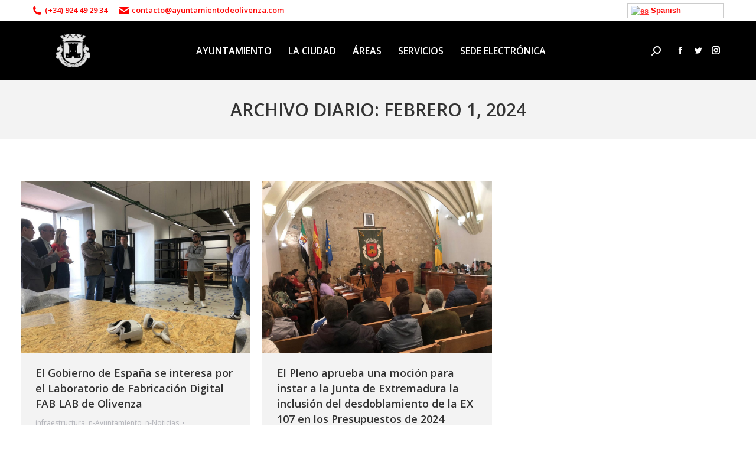

--- FILE ---
content_type: text/html; charset=UTF-8
request_url: https://es.ayuntamientodeolivenza.com/2024/02/01/
body_size: 17802
content:
<!DOCTYPE html>
<!--[if !(IE 6) | !(IE 7) | !(IE 8)  ]><!-->
<html lang="es" class="no-js">
<!--<![endif]-->
<head>
	<meta charset="UTF-8" />
		<meta name="viewport" content="width=device-width, initial-scale=1, maximum-scale=1, user-scalable=0">
		<meta name="theme-color" content="#ff0403"/>	<link rel="profile" href="http://gmpg.org/xfn/11" />
	        <script type="text/javascript">
            if (/Android|webOS|iPhone|iPad|iPod|BlackBerry|IEMobile|Opera Mini/i.test(navigator.userAgent)) {
                var originalAddEventListener = EventTarget.prototype.addEventListener,
                    oldWidth = window.innerWidth;

                EventTarget.prototype.addEventListener = function (eventName, eventHandler, useCapture) {
                    if (eventName === "resize") {
                        originalAddEventListener.call(this, eventName, function (event) {
                            if (oldWidth === window.innerWidth) {
                                return;
                            }
                            else if (oldWidth !== window.innerWidth) {
                                oldWidth = window.innerWidth;
                            }
                            if (eventHandler.handleEvent) {
                                eventHandler.handleEvent.call(this, event);
                            }
                            else {
                                eventHandler.call(this, event);
                            };
                        }, useCapture);
                    }
                    else {
                        originalAddEventListener.call(this, eventName, eventHandler, useCapture);
                    };
                };
            };
        </script>
		<title>febrero 1, 2024 &#8211; Ayuntamiento de Olivenza</title>
<meta name='robots' content='max-image-preview:large' />
<link rel='dns-prefetch' href='//maps.googleapis.com' />
<link rel='dns-prefetch' href='//fonts.googleapis.com' />
<link rel="alternate" type="application/rss+xml" title="Ayuntamiento de Olivenza &raquo; Feed" href="https://es.ayuntamientodeolivenza.com/feed/" />
<link rel="alternate" type="text/calendar" title="Ayuntamiento de Olivenza &raquo; iCal Feed" href="https://es.ayuntamientodeolivenza.com/agenda-de-eventos/?ical=1" />
<script type="text/javascript">
window._wpemojiSettings = {"baseUrl":"https:\/\/s.w.org\/images\/core\/emoji\/14.0.0\/72x72\/","ext":".png","svgUrl":"https:\/\/s.w.org\/images\/core\/emoji\/14.0.0\/svg\/","svgExt":".svg","source":{"concatemoji":"https:\/\/es.ayuntamientodeolivenza.com\/wp-includes\/js\/wp-emoji-release.min.js?ver=6.1.9"}};
/*! This file is auto-generated */
!function(e,a,t){var n,r,o,i=a.createElement("canvas"),p=i.getContext&&i.getContext("2d");function s(e,t){var a=String.fromCharCode,e=(p.clearRect(0,0,i.width,i.height),p.fillText(a.apply(this,e),0,0),i.toDataURL());return p.clearRect(0,0,i.width,i.height),p.fillText(a.apply(this,t),0,0),e===i.toDataURL()}function c(e){var t=a.createElement("script");t.src=e,t.defer=t.type="text/javascript",a.getElementsByTagName("head")[0].appendChild(t)}for(o=Array("flag","emoji"),t.supports={everything:!0,everythingExceptFlag:!0},r=0;r<o.length;r++)t.supports[o[r]]=function(e){if(p&&p.fillText)switch(p.textBaseline="top",p.font="600 32px Arial",e){case"flag":return s([127987,65039,8205,9895,65039],[127987,65039,8203,9895,65039])?!1:!s([55356,56826,55356,56819],[55356,56826,8203,55356,56819])&&!s([55356,57332,56128,56423,56128,56418,56128,56421,56128,56430,56128,56423,56128,56447],[55356,57332,8203,56128,56423,8203,56128,56418,8203,56128,56421,8203,56128,56430,8203,56128,56423,8203,56128,56447]);case"emoji":return!s([129777,127995,8205,129778,127999],[129777,127995,8203,129778,127999])}return!1}(o[r]),t.supports.everything=t.supports.everything&&t.supports[o[r]],"flag"!==o[r]&&(t.supports.everythingExceptFlag=t.supports.everythingExceptFlag&&t.supports[o[r]]);t.supports.everythingExceptFlag=t.supports.everythingExceptFlag&&!t.supports.flag,t.DOMReady=!1,t.readyCallback=function(){t.DOMReady=!0},t.supports.everything||(n=function(){t.readyCallback()},a.addEventListener?(a.addEventListener("DOMContentLoaded",n,!1),e.addEventListener("load",n,!1)):(e.attachEvent("onload",n),a.attachEvent("onreadystatechange",function(){"complete"===a.readyState&&t.readyCallback()})),(e=t.source||{}).concatemoji?c(e.concatemoji):e.wpemoji&&e.twemoji&&(c(e.twemoji),c(e.wpemoji)))}(window,document,window._wpemojiSettings);
</script>
<style type="text/css">
img.wp-smiley,
img.emoji {
	display: inline !important;
	border: none !important;
	box-shadow: none !important;
	height: 1em !important;
	width: 1em !important;
	margin: 0 0.07em !important;
	vertical-align: -0.1em !important;
	background: none !important;
	padding: 0 !important;
}
</style>
	<link rel='stylesheet' id='font-awesome-icons-v4.7.0-css' href='https://es.ayuntamientodeolivenza.com/wp-content/plugins/everest-counter-lite/css/font-awesome/font-awesome.min.css?ver=2.1.0' type='text/css' media='all' />
<link rel='stylesheet' id='ec_gener_icons-css' href='https://es.ayuntamientodeolivenza.com/wp-content/plugins/everest-counter-lite/css/genericons.css?ver=2.1.0' type='text/css' media='all' />
<link rel='stylesheet' id='dashicons-css' href='https://es.ayuntamientodeolivenza.com/wp-includes/css/dashicons.min.css?ver=6.1.9' type='text/css' media='all' />
<link rel='stylesheet' id='google-fonts-css' href='//fonts.googleapis.com/css?family=Raleway%7CABeeZee%7CAguafina+Script%7COpen+Sans%7CRoboto%7CRoboto+Slab%7CLato%7CTitillium+Web%7CSource+Sans+Pro%7CPlayfair+Display%7CMontserrat%7CKhand%7COswald%7CEk+Mukta%7CRubik%7CPT+Sans+Narrow%7CPoppins%7COxygen%3A300%2C400%2C600%2C700&#038;ver=2.1.0' type='text/css' media='all' />
<link rel='stylesheet' id='ec_frontend_css-css' href='https://es.ayuntamientodeolivenza.com/wp-content/plugins/everest-counter-lite/css/frontend/ec-frontend.css?ver=2.1.0' type='text/css' media='all' />
<link rel='stylesheet' id='tribe-common-skeleton-style-css' href='https://es.ayuntamientodeolivenza.com/wp-content/plugins/the-events-calendar/common/src/resources/css/common-skeleton.min.css?ver=4.10.2' type='text/css' media='all' />
<link rel='stylesheet' id='tribe-tooltip-css' href='https://es.ayuntamientodeolivenza.com/wp-content/plugins/the-events-calendar/common/src/resources/css/tooltip.min.css?ver=4.10.2' type='text/css' media='all' />
<link rel='stylesheet' id='contact-form-7-css' href='https://es.ayuntamientodeolivenza.com/wp-content/plugins/contact-form-7/includes/css/styles.css?ver=5.7.3' type='text/css' media='all' />
<link rel='stylesheet' id='rs-plugin-settings-css' href='https://es.ayuntamientodeolivenza.com/wp-content/plugins/revslider/public/assets/css/rs6.css?ver=6.2.23' type='text/css' media='all' />
<style id='rs-plugin-settings-inline-css' type='text/css'>
#rs-demo-id {}
</style>
<link rel='stylesheet' id='uaf_client_css-css' href='https://es.ayuntamientodeolivenza.com/wp-content/uploads/useanyfont/uaf.css?ver=1675330077' type='text/css' media='all' />
<link rel='stylesheet' id='the7-Defaults-css' href='https://es.ayuntamientodeolivenza.com/wp-content/uploads/smile_fonts/Defaults/Defaults.css?ver=6.1.9' type='text/css' media='all' />
<style id='akismet-widget-style-inline-css' type='text/css'>

			.a-stats {
				--akismet-color-mid-green: #357b49;
				--akismet-color-white: #fff;
				--akismet-color-light-grey: #f6f7f7;

				max-width: 350px;
				width: auto;
			}

			.a-stats * {
				all: unset;
				box-sizing: border-box;
			}

			.a-stats strong {
				font-weight: 600;
			}

			.a-stats a.a-stats__link,
			.a-stats a.a-stats__link:visited,
			.a-stats a.a-stats__link:active {
				background: var(--akismet-color-mid-green);
				border: none;
				box-shadow: none;
				border-radius: 8px;
				color: var(--akismet-color-white);
				cursor: pointer;
				display: block;
				font-family: -apple-system, BlinkMacSystemFont, 'Segoe UI', 'Roboto', 'Oxygen-Sans', 'Ubuntu', 'Cantarell', 'Helvetica Neue', sans-serif;
				font-weight: 500;
				padding: 12px;
				text-align: center;
				text-decoration: none;
				transition: all 0.2s ease;
			}

			/* Extra specificity to deal with TwentyTwentyOne focus style */
			.widget .a-stats a.a-stats__link:focus {
				background: var(--akismet-color-mid-green);
				color: var(--akismet-color-white);
				text-decoration: none;
			}

			.a-stats a.a-stats__link:hover {
				filter: brightness(110%);
				box-shadow: 0 4px 12px rgba(0, 0, 0, 0.06), 0 0 2px rgba(0, 0, 0, 0.16);
			}

			.a-stats .count {
				color: var(--akismet-color-white);
				display: block;
				font-size: 1.5em;
				line-height: 1.4;
				padding: 0 13px;
				white-space: nowrap;
			}
		
</style>
<link rel='stylesheet' id='dt-web-fonts-css' href='https://fonts.googleapis.com/css?family=Open+Sans:400,600,700%7CRoboto:400,600,700' type='text/css' media='all' />
<link rel='stylesheet' id='dt-main-css' href='https://es.ayuntamientodeolivenza.com/wp-content/themes/dt-the7/css/main.min.css?ver=9.2.1' type='text/css' media='all' />
<link rel='stylesheet' id='the7-font-css' href='https://es.ayuntamientodeolivenza.com/wp-content/themes/dt-the7/fonts/icomoon-the7-font/icomoon-the7-font.min.css?ver=9.2.1' type='text/css' media='all' />
<link rel='stylesheet' id='the7-awesome-fonts-css' href='https://es.ayuntamientodeolivenza.com/wp-content/themes/dt-the7/fonts/FontAwesome/css/all.min.css?ver=9.2.1' type='text/css' media='all' />
<link rel='stylesheet' id='the7-awesome-fonts-back-css' href='https://es.ayuntamientodeolivenza.com/wp-content/themes/dt-the7/fonts/FontAwesome/back-compat.min.css?ver=9.2.1' type='text/css' media='all' />
<link rel='stylesheet' id='the7-core-css' href='https://es.ayuntamientodeolivenza.com/wp-content/plugins/dt-the7-core/assets/css/post-type.min.css?ver=2.5.3.1' type='text/css' media='all' />
<link rel='stylesheet' id='dt-custom-css' href='https://es.ayuntamientodeolivenza.com/wp-content/uploads/the7-css/custom.css?ver=eb41ce768a67' type='text/css' media='all' />
<link rel='stylesheet' id='dt-media-css' href='https://es.ayuntamientodeolivenza.com/wp-content/uploads/the7-css/media.css?ver=eb41ce768a67' type='text/css' media='all' />
<link rel='stylesheet' id='the7-mega-menu-css' href='https://es.ayuntamientodeolivenza.com/wp-content/uploads/the7-css/mega-menu.css?ver=eb41ce768a67' type='text/css' media='all' />
<link rel='stylesheet' id='the7-elements-albums-portfolio-css' href='https://es.ayuntamientodeolivenza.com/wp-content/uploads/the7-css/the7-elements-albums-portfolio.css?ver=eb41ce768a67' type='text/css' media='all' />
<link rel='stylesheet' id='the7-elements-css' href='https://es.ayuntamientodeolivenza.com/wp-content/uploads/the7-css/post-type-dynamic.css?ver=eb41ce768a67' type='text/css' media='all' />
<link rel='stylesheet' id='style-css' href='https://es.ayuntamientodeolivenza.com/wp-content/themes/dt-the7-child/style.css?ver=9.2.1' type='text/css' media='all' />
<link rel='stylesheet' id='ultimate-style-min-css' href='https://es.ayuntamientodeolivenza.com/wp-content/plugins/Ultimate_VC_Addons/assets/min-css/ultimate.min.css?ver=3.19.6' type='text/css' media='all' />
<link rel='stylesheet' id='ult-icons-css' href='https://es.ayuntamientodeolivenza.com/wp-content/plugins/Ultimate_VC_Addons/assets/css/icons.css?ver=3.19.6' type='text/css' media='all' />
<link rel='stylesheet' id='ultimate-vidcons-css' href='https://es.ayuntamientodeolivenza.com/wp-content/plugins/Ultimate_VC_Addons/assets/fonts/vidcons.css?ver=3.19.6' type='text/css' media='all' />
<link rel='stylesheet' id='ultimate-selected-google-fonts-style-css' href='https://fonts.googleapis.com/css?family=Open+Sans:normal,300,300italic,italic,600,600italic,700,700italic,800,800italic&#038;subset=cyrillic-ext,latin,latin-ext,cyrillic,greek-ext,vietnamese,greek' type='text/css' media='all' />
<script type='text/javascript' src='https://es.ayuntamientodeolivenza.com/wp-includes/js/jquery/jquery.min.js?ver=3.6.1' id='jquery-core-js'></script>
<script type='text/javascript' src='https://es.ayuntamientodeolivenza.com/wp-includes/js/jquery/jquery-migrate.min.js?ver=3.3.2' id='jquery-migrate-js'></script>
<script type='text/javascript' src='https://es.ayuntamientodeolivenza.com/wp-content/plugins/revslider/public/assets/js/rbtools.min.js?ver=6.2.23' id='tp-tools-js'></script>
<script type='text/javascript' src='https://es.ayuntamientodeolivenza.com/wp-content/plugins/revslider/public/assets/js/rs6.min.js?ver=6.2.23' id='revmin-js'></script>
<script type='text/javascript' id='dt-above-fold-js-extra'>
/* <![CDATA[ */
var dtLocal = {"themeUrl":"https:\/\/es.ayuntamientodeolivenza.com\/wp-content\/themes\/dt-the7","passText":"Para ver este art\u00edculo protegido, introduce la contrase\u00f1a:","moreButtonText":{"loading":"Cargando...","loadMore":"Cargar m\u00e1s"},"postID":"23449","ajaxurl":"https:\/\/es.ayuntamientodeolivenza.com\/wp-admin\/admin-ajax.php","REST":{"baseUrl":"https:\/\/es.ayuntamientodeolivenza.com\/wp-json\/the7\/v1","endpoints":{"sendMail":"\/send-mail"}},"contactMessages":{"required":"One or more fields have an error. Please check and try again.","terms":"Please accept the privacy policy.","fillTheCaptchaError":"Please, fill the captcha."},"captchaSiteKey":"","ajaxNonce":"76a3bb1399","pageData":{"type":"archive","template":"archive","layout":"masonry"},"themeSettings":{"smoothScroll":"off","lazyLoading":false,"accentColor":{"mode":"solid","color":"#ff0403"},"desktopHeader":{"height":100},"ToggleCaptionEnabled":"disabled","ToggleCaption":"Navigation","floatingHeader":{"showAfter":150,"showMenu":true,"height":60,"logo":{"showLogo":true,"html":"<img class=\" preload-me\" src=\"https:\/\/es.ayuntamientodeolivenza.com\/wp-content\/uploads\/2017\/08\/logoayuntamientotrans44x44.png\" srcset=\"https:\/\/es.ayuntamientodeolivenza.com\/wp-content\/uploads\/2017\/08\/logoayuntamientotrans44x44.png 44w, https:\/\/es.ayuntamientodeolivenza.com\/wp-content\/uploads\/2017\/08\/logoayuntamientotrans88x88.png 88w\" width=\"44\" height=\"44\"   sizes=\"44px\" alt=\"Ayuntamiento de Olivenza\" \/>","url":"https:\/\/es.ayuntamientodeolivenza.com\/"}},"topLine":{"floatingTopLine":{"logo":{"showLogo":false,"html":""}}},"mobileHeader":{"firstSwitchPoint":1150,"secondSwitchPoint":1150,"firstSwitchPointHeight":60,"secondSwitchPointHeight":60,"mobileToggleCaptionEnabled":"disabled","mobileToggleCaption":"Men\u00fa"},"stickyMobileHeaderFirstSwitch":{"logo":{"html":"<img class=\" preload-me\" src=\"https:\/\/es.ayuntamientodeolivenza.com\/wp-content\/uploads\/2017\/08\/logoayuntamientotrans44x44.png\" srcset=\"https:\/\/es.ayuntamientodeolivenza.com\/wp-content\/uploads\/2017\/08\/logoayuntamientotrans44x44.png 44w, https:\/\/es.ayuntamientodeolivenza.com\/wp-content\/uploads\/2017\/08\/logoayuntamientotrans88x88.png 88w\" width=\"44\" height=\"44\"   sizes=\"44px\" alt=\"Ayuntamiento de Olivenza\" \/>"}},"stickyMobileHeaderSecondSwitch":{"logo":{"html":"<img class=\" preload-me\" src=\"https:\/\/es.ayuntamientodeolivenza.com\/wp-content\/uploads\/2017\/08\/logoayuntamientotrans44x44.png\" srcset=\"https:\/\/es.ayuntamientodeolivenza.com\/wp-content\/uploads\/2017\/08\/logoayuntamientotrans44x44.png 44w, https:\/\/es.ayuntamientodeolivenza.com\/wp-content\/uploads\/2017\/08\/logoayuntamientotrans88x88.png 88w\" width=\"44\" height=\"44\"   sizes=\"44px\" alt=\"Ayuntamiento de Olivenza\" \/>"}},"content":{"textColor":"#777777","headerColor":"#333333"},"sidebar":{"switchPoint":990},"boxedWidth":"1280px","stripes":{"stripe1":{"textColor":"#777777","headerColor":"#333333"},"stripe2":{"textColor":"#ffffff","headerColor":"#ffffff"},"stripe3":{"textColor":"#ffffff","headerColor":"#ffffff"}}},"VCMobileScreenWidth":"768"};
var dtShare = {"shareButtonText":{"facebook":"Share on Facebook","twitter":"Tweet","pinterest":"Pin it","linkedin":"Share on Linkedin","whatsapp":"Share on Whatsapp"},"overlayOpacity":"85"};
/* ]]> */
</script>
<script type='text/javascript' src='https://es.ayuntamientodeolivenza.com/wp-content/themes/dt-the7/js/above-the-fold.min.js?ver=9.2.1' id='dt-above-fold-js'></script>
<script type='text/javascript' src='https://es.ayuntamientodeolivenza.com/wp-content/plugins/Ultimate_VC_Addons/assets/min-js/modernizr-custom.min.js?ver=3.19.6' id='ultimate-modernizr-js'></script>
<script type='text/javascript' src='https://es.ayuntamientodeolivenza.com/wp-content/plugins/Ultimate_VC_Addons/assets/min-js/jquery-ui.min.js?ver=3.19.6' id='jquery_ui-js'></script>
<script type='text/javascript' src='https://maps.googleapis.com/maps/api/js' id='googleapis-js'></script>
<script type='text/javascript' src='https://es.ayuntamientodeolivenza.com/wp-includes/js/jquery/ui/core.min.js?ver=1.13.2' id='jquery-ui-core-js'></script>
<script type='text/javascript' src='https://es.ayuntamientodeolivenza.com/wp-includes/js/jquery/ui/mouse.min.js?ver=1.13.2' id='jquery-ui-mouse-js'></script>
<script type='text/javascript' src='https://es.ayuntamientodeolivenza.com/wp-includes/js/jquery/ui/slider.min.js?ver=1.13.2' id='jquery-ui-slider-js'></script>
<script type='text/javascript' src='https://es.ayuntamientodeolivenza.com/wp-content/plugins/Ultimate_VC_Addons/assets/min-js/jquery-ui-labeledslider.min.js?ver=3.19.6' id='ult_range_tick-js'></script>
<script type='text/javascript' src='https://es.ayuntamientodeolivenza.com/wp-content/plugins/Ultimate_VC_Addons/assets/min-js/ultimate.min.js?ver=3.19.6' id='ultimate-script-js'></script>
<script type='text/javascript' src='https://es.ayuntamientodeolivenza.com/wp-content/plugins/Ultimate_VC_Addons/assets/min-js/modal-all.min.js?ver=3.19.6' id='ultimate-modal-all-js'></script>
<script type='text/javascript' src='https://es.ayuntamientodeolivenza.com/wp-content/plugins/Ultimate_VC_Addons/assets/min-js/jparallax.min.js?ver=3.19.6' id='jquery.shake-js'></script>
<script type='text/javascript' src='https://es.ayuntamientodeolivenza.com/wp-content/plugins/Ultimate_VC_Addons/assets/min-js/vhparallax.min.js?ver=3.19.6' id='jquery.vhparallax-js'></script>
<script type='text/javascript' src='https://es.ayuntamientodeolivenza.com/wp-content/plugins/Ultimate_VC_Addons/assets/min-js/ultimate_bg.min.js?ver=3.19.6' id='ultimate-row-bg-js'></script>
<script type='text/javascript' src='https://es.ayuntamientodeolivenza.com/wp-content/plugins/Ultimate_VC_Addons/assets/min-js/mb-YTPlayer.min.js?ver=3.19.6' id='jquery.ytplayer-js'></script>
<link rel="https://api.w.org/" href="https://es.ayuntamientodeolivenza.com/wp-json/" /><link rel="EditURI" type="application/rsd+xml" title="RSD" href="https://es.ayuntamientodeolivenza.com/xmlrpc.php?rsd" />
<link rel="wlwmanifest" type="application/wlwmanifest+xml" href="https://es.ayuntamientodeolivenza.com/wp-includes/wlwmanifest.xml" />
<meta name="generator" content="WordPress 6.1.9" />
<meta name="tec-api-version" content="v1"><meta name="tec-api-origin" content="https://es.ayuntamientodeolivenza.com"><link rel="https://theeventscalendar.com/" href="https://es.ayuntamientodeolivenza.com/wp-json/tribe/events/v1/" /><!-- Analytics by WP Statistics v13.2.16 - https://wp-statistics.com/ -->
<meta name="generator" content="Powered by WPBakery Page Builder - drag and drop page builder for WordPress."/>
<meta name="generator" content="Powered by Slider Revolution 6.2.23 - responsive, Mobile-Friendly Slider Plugin for WordPress with comfortable drag and drop interface." />
<link rel="icon" href="https://es.ayuntamientodeolivenza.com/wp-content/uploads/2017/08/logoayuntamientotrans16x16.png" type="image/png" sizes="16x16"/><link rel="icon" href="https://es.ayuntamientodeolivenza.com/wp-content/uploads/2017/08/logoayuntamientotrans32x32.png" type="image/png" sizes="32x32"/><link rel="apple-touch-icon" href="https://es.ayuntamientodeolivenza.com/wp-content/uploads/2017/08/logoayuntamientotrans60x60.png"><link rel="apple-touch-icon" sizes="76x76" href="https://es.ayuntamientodeolivenza.com/wp-content/uploads/2017/08/logoayuntamientotrans76x76.png"><link rel="apple-touch-icon" sizes="120x120" href="https://es.ayuntamientodeolivenza.com/wp-content/uploads/2017/08/logoayuntamientotrans120x120.png"><link rel="apple-touch-icon" sizes="152x152" href="https://es.ayuntamientodeolivenza.com/wp-content/uploads/2017/08/logoayuntamientotrans152x152.png"><script type="text/javascript">function setREVStartSize(e){
			//window.requestAnimationFrame(function() {				 
				window.RSIW = window.RSIW===undefined ? window.innerWidth : window.RSIW;	
				window.RSIH = window.RSIH===undefined ? window.innerHeight : window.RSIH;	
				try {								
					var pw = document.getElementById(e.c).parentNode.offsetWidth,
						newh;
					pw = pw===0 || isNaN(pw) ? window.RSIW : pw;
					e.tabw = e.tabw===undefined ? 0 : parseInt(e.tabw);
					e.thumbw = e.thumbw===undefined ? 0 : parseInt(e.thumbw);
					e.tabh = e.tabh===undefined ? 0 : parseInt(e.tabh);
					e.thumbh = e.thumbh===undefined ? 0 : parseInt(e.thumbh);
					e.tabhide = e.tabhide===undefined ? 0 : parseInt(e.tabhide);
					e.thumbhide = e.thumbhide===undefined ? 0 : parseInt(e.thumbhide);
					e.mh = e.mh===undefined || e.mh=="" || e.mh==="auto" ? 0 : parseInt(e.mh,0);		
					if(e.layout==="fullscreen" || e.l==="fullscreen") 						
						newh = Math.max(e.mh,window.RSIH);					
					else{					
						e.gw = Array.isArray(e.gw) ? e.gw : [e.gw];
						for (var i in e.rl) if (e.gw[i]===undefined || e.gw[i]===0) e.gw[i] = e.gw[i-1];					
						e.gh = e.el===undefined || e.el==="" || (Array.isArray(e.el) && e.el.length==0)? e.gh : e.el;
						e.gh = Array.isArray(e.gh) ? e.gh : [e.gh];
						for (var i in e.rl) if (e.gh[i]===undefined || e.gh[i]===0) e.gh[i] = e.gh[i-1];
											
						var nl = new Array(e.rl.length),
							ix = 0,						
							sl;					
						e.tabw = e.tabhide>=pw ? 0 : e.tabw;
						e.thumbw = e.thumbhide>=pw ? 0 : e.thumbw;
						e.tabh = e.tabhide>=pw ? 0 : e.tabh;
						e.thumbh = e.thumbhide>=pw ? 0 : e.thumbh;					
						for (var i in e.rl) nl[i] = e.rl[i]<window.RSIW ? 0 : e.rl[i];
						sl = nl[0];									
						for (var i in nl) if (sl>nl[i] && nl[i]>0) { sl = nl[i]; ix=i;}															
						var m = pw>(e.gw[ix]+e.tabw+e.thumbw) ? 1 : (pw-(e.tabw+e.thumbw)) / (e.gw[ix]);					
						newh =  (e.gh[ix] * m) + (e.tabh + e.thumbh);
					}				
					if(window.rs_init_css===undefined) window.rs_init_css = document.head.appendChild(document.createElement("style"));					
					document.getElementById(e.c).height = newh+"px";
					window.rs_init_css.innerHTML += "#"+e.c+"_wrapper { height: "+newh+"px }";				
				} catch(e){
					console.log("Failure at Presize of Slider:" + e)
				}					   
			//});
		  };</script>
<noscript><style> .wpb_animate_when_almost_visible { opacity: 1; }</style></noscript><style id='the7-custom-inline-css' type='text/css'>
/*letra descripcion footer*/
.letrafooter1 {
    font-family: 'Open Sans';
    font-weight: 300;
    color: #ffffff;
    font-size: 11px;
line-height: 10px;
}
/*tamaño iconos pagina*/
.icono-service-home {
     width: auto;
     height: 100px;
}
</style>
</head>
<body class="archive date wp-embed-responsive the7-core-ver-2.5.3.1 do-etfw tribe-no-js tribe-bar-is-disabled layout-masonry description-under-image dt-responsive-on right-mobile-menu-close-icon ouside-menu-close-icon mobile-hamburger-close-bg-enable mobile-hamburger-close-bg-hover-enable  fade-medium-mobile-menu-close-icon fade-medium-menu-close-icon srcset-enabled btn-flat custom-btn-color custom-btn-hover-color phantom-slide phantom-disable-decoration phantom-custom-logo-on floating-mobile-menu-icon top-header first-switch-logo-center first-switch-menu-left second-switch-logo-center second-switch-menu-left layzr-loading-on popup-message-style dt-fa-compatibility the7-ver-9.2.1 wpb-js-composer js-comp-ver-6.4.1 vc_responsive">
<!-- The7 9.2.1 -->

<div id="page" >
	<a class="skip-link screen-reader-text" href="#content">Saltar al contenido</a>

<div class="masthead inline-header center widgets full-height surround shadow-mobile-header-decoration small-mobile-menu-icon mobile-menu-icon-bg-on mobile-menu-icon-hover-bg-on dt-parent-menu-clickable show-sub-menu-on-hover show-device-logo show-mobile-logo"  role="banner">

	<div class="top-bar top-bar-line-hide">
	<div class="top-bar-bg" ></div>
	<div class="left-widgets mini-widgets"><span class="mini-contacts phone show-on-desktop in-top-bar-left in-menu-second-switch"><i class=" the7-mw-icon-phone-bold"></i>(+34) 924 49 29 34</span><span class="mini-contacts email show-on-desktop in-top-bar-left in-menu-second-switch"><i class=" the7-mw-icon-mail-bold"></i>contacto@ayuntamientodeolivenza.com</span></div><div class="right-widgets mini-widgets"><div class="text-area show-on-desktop in-top-bar-right in-menu-second-switch"><p><!-- GTranslate: https://gtranslate.io/ --></p>
<style type="text/css">
.switcher {font-family:Arial;font-size:10pt;text-align:left;cursor:pointer;overflow:hidden;width:163px;line-height:17px;}
.switcher a {text-decoration:none;display:block;font-size:10pt;-webkit-box-sizing:content-box;-moz-box-sizing:content-box;box-sizing:content-box;}
.switcher a img {vertical-align:middle;display:inline;border:0;padding:0;margin:0;opacity:0.8;}
.switcher a:hover img {opacity:1;}
.switcher .selected {background:#FFFFFF url(//www.ayuntamientodeolivenza.es/wp-content/plugins/gtranslate/switcher.png) repeat-x;position:relative;z-index:9999;}
.switcher .selected a {border:1px solid #CCCCCC;background:url(//www.ayuntamientodeolivenza.es/wp-content/plugins/gtranslate/arrow_down.png) 146px center no-repeat;color:#666666;padding:3px 5px;width:151px;}
.switcher .selected a.open {background-image:url(//www.ayuntamientodeolivenza.es/wp-content/plugins/gtranslate/arrow_up.png)}
.switcher .selected a:hover {background:#F0F0F0 url(//www.ayuntamientodeolivenza.es/wp-content/plugins/gtranslate/arrow_down.png) 146px center no-repeat;}
.switcher .option {position:relative;z-index:9998;border-left:1px solid #CCCCCC;border-right:1px solid #CCCCCC;border-bottom:1px solid #CCCCCC;background-color:#EEEEEE;display:none;width:161px;max-height:198px;-webkit-box-sizing:content-box;-moz-box-sizing:content-box;box-sizing:content-box;overflow-y:auto;overflow-x:hidden;}
.switcher .option a {color:#000;padding:3px 5px;}
.switcher .option a:hover {background:#FFC;}
.switcher .option a.selected {background:#FFC;}
#selected_lang_name {float: none;}
.l_name {float: none !important;margin: 0;}
.switcher .option::-webkit-scrollbar-track{-webkit-box-shadow:inset 0 0 3px rgba(0,0,0,0.3);border-radius:5px;background-color:#F5F5F5;}
.switcher .option::-webkit-scrollbar {width:5px;}
.switcher .option::-webkit-scrollbar-thumb {border-radius:5px;-webkit-box-shadow: inset 0 0 3px rgba(0,0,0,.3);background-color:#888;}
</style>
<div class="switcher notranslate">
<div class="selected">
<a href="#" onclick="return false;"><img src="//www.ayuntamientodeolivenza.es/wp-content/plugins/gtranslate/flags/16/es.png" height="16" width="16" alt="es" /> Spanish</a>
</div>
<div class="option">
<a href="#" onclick="doGTranslate('es|en');jQuery('div.switcher div.selected a').html(jQuery(this).html());return false;" title="English" class="nturl"><img data-gt-lazy-src="//www.ayuntamientodeolivenza.es/wp-content/plugins/gtranslate/flags/16/en.png" height="16" width="16" alt="en" /> English</a><a href="#" onclick="doGTranslate('es|fr');jQuery('div.switcher div.selected a').html(jQuery(this).html());return false;" title="French" class="nturl"><img data-gt-lazy-src="//www.ayuntamientodeolivenza.es/wp-content/plugins/gtranslate/flags/16/fr.png" height="16" width="16" alt="fr" /> French</a><a href="#" onclick="doGTranslate('es|de');jQuery('div.switcher div.selected a').html(jQuery(this).html());return false;" title="German" class="nturl"><img data-gt-lazy-src="//www.ayuntamientodeolivenza.es/wp-content/plugins/gtranslate/flags/16/de.png" height="16" width="16" alt="de" /> German</a><a href="#" onclick="doGTranslate('es|pt');jQuery('div.switcher div.selected a').html(jQuery(this).html());return false;" title="Portuguese" class="nturl"><img data-gt-lazy-src="//www.ayuntamientodeolivenza.es/wp-content/plugins/gtranslate/flags/16/pt.png" height="16" width="16" alt="pt" /> Portuguese</a><a href="#" onclick="doGTranslate('es|es');jQuery('div.switcher div.selected a').html(jQuery(this).html());return false;" title="Spanish" class="nturl selected"><img data-gt-lazy-src="//www.ayuntamientodeolivenza.es/wp-content/plugins/gtranslate/flags/16/es.png" height="16" width="16" alt="es" /> Spanish</a></div>
</div>
<p><script type="text/javascript">
jQuery('.switcher .selected').click(function() {jQuery('.switcher .option a img').each(function() {if(!jQuery(this)[0].hasAttribute('src'))jQuery(this).attr('src', jQuery(this).attr('data-gt-lazy-src'))});if(!(jQuery('.switcher .option').is(':visible'))) {jQuery('.switcher .option').stop(true,true).delay(100).slideDown(500);jQuery('.switcher .selected a').toggleClass('open')}});
jQuery('.switcher .option').bind('mousewheel', function(e) {var options = jQuery('.switcher .option');if(options.is(':visible'))options.scrollTop(options.scrollTop() - e.originalEvent.wheelDelta);return false;});
jQuery('body').not('.switcher').click(function(e) {if(jQuery('.switcher .option').is(':visible') && e.target != jQuery('.switcher .option').get(0)) {jQuery('.switcher .option').stop(true,true).delay(100).slideUp(500);jQuery('.switcher .selected a').toggleClass('open')}});
</script></p>
<style type="text/css">
#goog-gt-tt {display:none !important;}
.goog-te-banner-frame {display:none !important;}
.goog-te-menu-value:hover {text-decoration:none !important;}
.goog-text-highlight {background-color:transparent !important;box-shadow:none !important;}
body {top:0 !important;}
#google_translate_element2 {display:none!important;}
</style>
<div id="google_translate_element2"></div>
<p><script type="text/javascript">
function googleTranslateElementInit2() {new google.translate.TranslateElement({pageLanguage: 'es',autoDisplay: false}, 'google_translate_element2');}
</script><script type="text/javascript" src="//translate.google.com/translate_a/element.js?cb=googleTranslateElementInit2"></script></p>
<p><script type="text/javascript">
function GTranslateGetCurrentLang() {var keyValue = document['cookie'].match('(^|;) ?googtrans=([^;]*)(;|$)');return keyValue ? keyValue[2].split('/')[2] : null;}
function GTranslateFireEvent(element,event){try{if(document.createEventObject){var evt=document.createEventObject();element.fireEvent('on'+event,evt)}else{var evt=document.createEvent('HTMLEvents');evt.initEvent(event,true,true);element.dispatchEvent(evt)}}catch(e){}}
function doGTranslate(lang_pair){if(lang_pair.value)lang_pair=lang_pair.value;if(lang_pair=='')return;var lang=lang_pair.split('|')[1];if(GTranslateGetCurrentLang() == null && lang == lang_pair.split('|')[0])return;var teCombo;var sel=document.getElementsByTagName('select');for(var i=0;i<sel.length;i++)if(/goog-te-combo/.test(sel[i].className)){teCombo=sel[i];break;}if(document.getElementById('google_translate_element2')==null||document.getElementById('google_translate_element2').innerHTML.length==0||teCombo.length==0||teCombo.innerHTML.length==0){setTimeout(function(){doGTranslate(lang_pair)},500)}else{teCombo.value=lang;GTranslateFireEvent(teCombo,'change');GTranslateFireEvent(teCombo,'change')}}
if(GTranslateGetCurrentLang() != null)jQuery(document).ready(function() {var lang_html = jQuery('div.switcher div.option').find('img[alt="'+GTranslateGetCurrentLang()+'"]').parent().html();if(typeof lang_html != 'undefined')jQuery('div.switcher div.selected a').html(lang_html.replace('data-gt-lazy-', ''));});
</script></p>
</div></div></div>

	<header class="header-bar">

		<div class="branding">
	<div id="site-title" class="assistive-text">Ayuntamiento de Olivenza</div>
	<div id="site-description" class="assistive-text"></div>
	<a class="" href="https://es.ayuntamientodeolivenza.com/"><img class=" preload-me" src="https://es.ayuntamientodeolivenza.com/wp-content/uploads/2017/08/logoayuntamientotrans57x57.png" srcset="https://es.ayuntamientodeolivenza.com/wp-content/uploads/2017/08/logoayuntamientotrans57x57.png 57w, https://es.ayuntamientodeolivenza.com/wp-content/uploads/2017/08/logoayuntamientotrans114x114.png 114w" width="57" height="57"   sizes="57px" alt="Ayuntamiento de Olivenza" /><img class="mobile-logo preload-me" src="https://es.ayuntamientodeolivenza.com/wp-content/uploads/2017/08/logoayuntamientotrans44x44.png" srcset="https://es.ayuntamientodeolivenza.com/wp-content/uploads/2017/08/logoayuntamientotrans44x44.png 44w, https://es.ayuntamientodeolivenza.com/wp-content/uploads/2017/08/logoayuntamientotrans88x88.png 88w" width="44" height="44"   sizes="44px" alt="Ayuntamiento de Olivenza" /></a></div>

		<ul id="primary-menu" class="main-nav underline-decoration l-to-r-line outside-item-remove-margin" role="menubar"><li class="menu-item menu-item-type-custom menu-item-object-custom menu-item-has-children menu-item-14227 first has-children" role="presentation"><a href='https://es.ayuntamientodeolivenza.com/ayuntamiento/saludo-del-alcalde/' data-level='1' role="menuitem"><span class="menu-item-text"><span class="menu-text">AYUNTAMIENTO</span></span></a><ul class="sub-nav level-arrows-on" role="menubar"><li class="menu-item menu-item-type-post_type menu-item-object-page menu-item-133 first" role="presentation"><a href='https://es.ayuntamientodeolivenza.com/ayuntamiento/saludo-del-alcalde/' data-level='2' role="menuitem"><span class="menu-item-text"><span class="menu-text">SALUDO DEL ALCALDE</span></span></a></li> <li class="menu-item menu-item-type-post_type menu-item-object-page menu-item-has-children menu-item-134 has-children" role="presentation"><a href='https://es.ayuntamientodeolivenza.com/ayuntamiento/organizacion-municipal/' data-level='2' role="menuitem"><span class="menu-item-text"><span class="menu-text">ORGANIZACIÓN MUNICIPAL</span></span></a><ul class="sub-nav level-arrows-on" role="menubar"><li class="menu-item menu-item-type-post_type menu-item-object-page menu-item-136 first" role="presentation"><a href='https://es.ayuntamientodeolivenza.com/ayuntamiento/organizacion-municipal/junta-de-gobierno/' data-level='3' role="menuitem"><span class="menu-item-text"><span class="menu-text">JUNTA DE GOBIERNO</span></span></a></li> <li class="menu-item menu-item-type-post_type menu-item-object-page menu-item-17751" role="presentation"><a href='https://es.ayuntamientodeolivenza.com/ayuntamiento/areas-y-concejalias/' data-level='3' role="menuitem"><span class="menu-item-text"><span class="menu-text">ÁREAS Y CONCEJALÍAS</span></span></a></li> <li class="menu-item menu-item-type-post_type menu-item-object-page menu-item-135" role="presentation"><a href='https://es.ayuntamientodeolivenza.com/ayuntamiento/organizacion-municipal/pleno-municipal/' data-level='3' role="menuitem"><span class="menu-item-text"><span class="menu-text">PLENO MUNICIPAL</span></span></a></li> <li class="menu-item menu-item-type-post_type menu-item-object-page menu-item-137" role="presentation"><a href='https://es.ayuntamientodeolivenza.com/ayuntamiento/organizacion-municipal/comisiones-informativas/' data-level='3' role="menuitem"><span class="menu-item-text"><span class="menu-text">COMISIONES INFORMATIVAS</span></span></a></li> <li class="menu-item menu-item-type-post_type menu-item-object-page menu-item-138" role="presentation"><a href='https://es.ayuntamientodeolivenza.com/ayuntamiento/organizacion-municipal/otros-organos-municipales/' data-level='3' role="menuitem"><span class="menu-item-text"><span class="menu-text">OTROS ÓRGANOS MUNICIPALES</span></span></a></li> <li class="menu-item menu-item-type-post_type menu-item-object-page menu-item-139" role="presentation"><a href='https://es.ayuntamientodeolivenza.com/ayuntamiento/organizacion-municipal/mancomunidad/' data-level='3' role="menuitem"><span class="menu-item-text"><span class="menu-text">MANCOMUNIDAD</span></span></a></li> <li class="menu-item menu-item-type-post_type menu-item-object-page menu-item-19055" role="presentation"><a href='https://es.ayuntamientodeolivenza.com/ayuntamiento/organizacion-municipal/aderco/' data-level='3' role="menuitem"><span class="menu-item-text"><span class="menu-text">ADERCO</span></span></a></li> <li class="menu-item menu-item-type-post_type menu-item-object-page menu-item-17796" role="presentation"><a href='https://es.ayuntamientodeolivenza.com/ayuntamiento/organizacion-municipal/reglamento-de-funcionamiento/' data-level='3' role="menuitem"><span class="menu-item-text"><span class="menu-text">REGLAMENTO DE FUNCIONAMIENTO</span></span></a></li> </ul></li> <li class="menu-item menu-item-type-post_type menu-item-object-page menu-item-140" role="presentation"><a href='https://es.ayuntamientodeolivenza.com/ayuntamiento/ordenanzas-municipales/' data-level='2' role="menuitem"><span class="menu-item-text"><span class="menu-text">ORDENANZAS MUNICIPALES</span></span></a></li> <li class="menu-item menu-item-type-post_type menu-item-object-page menu-item-has-children menu-item-141 has-children" role="presentation"><a href='https://es.ayuntamientodeolivenza.com/ayuntamiento/normativa-urbanistica/' data-level='2' role="menuitem"><span class="menu-item-text"><span class="menu-text">NORMATIVA URBANíSTICA</span></span></a><ul class="sub-nav level-arrows-on" role="menubar"><li class="menu-item menu-item-type-post_type menu-item-object-page menu-item-144 first" role="presentation"><a href='https://es.ayuntamientodeolivenza.com/ayuntamiento/normativa-urbanistica/plan-general-municipal/' data-level='3' role="menuitem"><span class="menu-item-text"><span class="menu-text">PLAN GENERAL MUNICIPAL</span></span></a></li> <li class="menu-item menu-item-type-post_type menu-item-object-page menu-item-145" role="presentation"><a href='https://es.ayuntamientodeolivenza.com/ayuntamiento/normativa-urbanistica/plan-territorial-alqueva/' data-level='3' role="menuitem"><span class="menu-item-text"><span class="menu-text">PLAN TERRITORIAL ALQUEVA</span></span></a></li> </ul></li> <li class="menu-item menu-item-type-post_type menu-item-object-page menu-item-146" role="presentation"><a href='https://es.ayuntamientodeolivenza.com/ayuntamiento/perfil-del-contratante/' data-level='2' role="menuitem"><span class="menu-item-text"><span class="menu-text">PERFIL DEL CONTRATANTE</span></span></a></li> <li class="menu-item menu-item-type-post_type menu-item-object-page menu-item-has-children menu-item-147 has-children" role="presentation"><a href='https://es.ayuntamientodeolivenza.com/ayuntamiento/portal-transparencia/' data-level='2' role="menuitem"><span class="menu-item-text"><span class="menu-text">PORTAL TRANSPARENCIA</span></span></a><ul class="sub-nav level-arrows-on" role="menubar"><li class="menu-item menu-item-type-post_type menu-item-object-page menu-item-17166 first" role="presentation"><a href='https://es.ayuntamientodeolivenza.com/ayuntamiento/portal-transparencia/organizacion-del-ayuntamiento/' data-level='3' role="menuitem"><span class="menu-item-text"><span class="menu-text">INFORMACIÓN INSTITUCIONAL Y ORGANIZACIÓN</span></span></a></li> <li class="menu-item menu-item-type-post_type menu-item-object-page menu-item-17344" role="presentation"><a href='https://es.ayuntamientodeolivenza.com/ayuntamiento/portal-transparencia/normativa/' data-level='3' role="menuitem"><span class="menu-item-text"><span class="menu-text">NORMATIVA</span></span></a></li> <li class="menu-item menu-item-type-post_type menu-item-object-page menu-item-17164" role="presentation"><a href='https://es.ayuntamientodeolivenza.com/ayuntamiento/portal-transparencia/informacion-economica/' data-level='3' role="menuitem"><span class="menu-item-text"><span class="menu-text">INFORMACIÓN ECONÓMICA</span></span></a></li> <li class="menu-item menu-item-type-post_type menu-item-object-page menu-item-17165" role="presentation"><a href='https://es.ayuntamientodeolivenza.com/ayuntamiento/portal-transparencia/urbanismo/' data-level='3' role="menuitem"><span class="menu-item-text"><span class="menu-text">URBANISMO Y OBRAS PÚBLICAS</span></span></a></li> <li class="menu-item menu-item-type-post_type menu-item-object-page menu-item-17439" role="presentation"><a href='https://es.ayuntamientodeolivenza.com/ayuntamiento/portal-transparencia/contratos-y-convenios/' data-level='3' role="menuitem"><span class="menu-item-text"><span class="menu-text">CONTRATOS Y CONVENIOS</span></span></a></li> </ul></li> <li class="menu-item menu-item-type-custom menu-item-object-custom menu-item-17809" role="presentation"><a href='https://sede.olivenza.es/portal/noEstatica.do?opc_id=268&#038;pes_cod=-1&#038;ent_id=15&#038;idioma=1' target='_blank' data-level='2' role="menuitem"><span class="menu-item-text"><span class="menu-text">TABLÓN DE EDICTOS</span></span></a></li> <li class="menu-item menu-item-type-post_type menu-item-object-page menu-item-24296" role="presentation"><a href='https://es.ayuntamientodeolivenza.com/protecciondatos/' data-level='2' role="menuitem"><span class="menu-item-text"><span class="menu-text">POLÍTICA DE PROTECCIÓN DE DATOS</span></span></a></li> </ul></li> <li class="menu-item menu-item-type-post_type menu-item-object-page menu-item-944" role="presentation"><a href='https://es.ayuntamientodeolivenza.com/la-ciudad/' data-level='1' role="menuitem"><span class="menu-item-text"><span class="menu-text">LA CIUDAD</span></span></a></li> <li class="menu-item menu-item-type-custom menu-item-object-custom menu-item-has-children menu-item-14754 has-children" role="presentation"><a href='https://es.ayuntamientodeolivenza.com/ayuntamiento/organizacion-municipal/junta-de-gobierno/#1579519899334-8ccf8719-0129' data-level='1' role="menuitem"><span class="menu-item-text"><span class="menu-text">ÁREAS</span></span></a><ul class="sub-nav level-arrows-on" role="menubar"><li class="menu-item menu-item-type-post_type menu-item-object-page menu-item-158 first" role="presentation"><a href='https://es.ayuntamientodeolivenza.com/areas/coordinacion-de-politicas-municipales-inclusion-calidad-de-servicios-publicos-formacion-y-empleo-publico-recursos-humanos-y-regimen-interior/' data-level='2' role="menuitem"><span class="menu-item-text"><span class="menu-text">COORDINACIÓN DE POLÍTICAS MUNICIPALES, INCLUSIÓN, CALIDAD DE SERVICIOS PÚBLICOS, FORMACIÓN Y EMPLEO PÚBLICO, RECURSOS HUMANOS Y RÉGIMEN INTERIOR</span></span></a></li> <li class="menu-item menu-item-type-post_type menu-item-object-page menu-item-155" role="presentation"><a href='https://es.ayuntamientodeolivenza.com/areas/residencia-y-mayores-servicios-generales-obras-ferias-y-fiestas-medio-ambiente-agricultura-y-ganaderia/' data-level='2' role="menuitem"><span class="menu-item-text"><span class="menu-text">Residencia y mayores, medio ambiente, agricultura y ganadería, ornato de edificios públicos y privados e Inspección urbanística.</span></span></a></li> <li class="menu-item menu-item-type-post_type menu-item-object-page menu-item-157" role="presentation"><a href='https://es.ayuntamientodeolivenza.com/areas/economia-y-transparencia/' data-level='2' role="menuitem"><span class="menu-item-text"><span class="menu-text">ECONOMÍA Y TRANSPARENCIA</span></span></a></li> <li class="menu-item menu-item-type-post_type menu-item-object-page menu-item-1031" role="presentation"><a href='https://es.ayuntamientodeolivenza.com/areas/infancia-familias-educacion-y-deporte/' data-level='2' role="menuitem"><span class="menu-item-text"><span class="menu-text">INFANCIA, FAMILIAS, EDUCACIÓN Y DEPORTE</span></span></a></li> <li class="menu-item menu-item-type-post_type menu-item-object-page menu-item-154" role="presentation"><a href='https://es.ayuntamientodeolivenza.com/areas/servicios-sociales-sanidad-participacion-ciudadana-asociaciones-y-desarrollo-local/' data-level='2' role="menuitem"><span class="menu-item-text"><span class="menu-text">SERVICIOS SOCIALES, SANIDAD, PARTICIPACIÓN CIUDADANA, ASOCIACIONES Y DESARROLLO LOCAL</span></span></a></li> <li class="menu-item menu-item-type-post_type menu-item-object-page menu-item-156" role="presentation"><a href='https://es.ayuntamientodeolivenza.com/areas/urbanismo-vivienda-patrimonio-calidad-recursos-humanos-y-regimen-interior/' data-level='2' role="menuitem"><span class="menu-item-text"><span class="menu-text">URBANISMO, PATRIMONIO, TURISMO, ACCESIBILIDAD Y VIVIENDA.</span></span></a></li> <li class="menu-item menu-item-type-post_type menu-item-object-page menu-item-1028" role="presentation"><a href='https://es.ayuntamientodeolivenza.com/areas/juventud-cultura-e-igualdad-y-politicas-lgtbi/' data-level='2' role="menuitem"><span class="menu-item-text"><span class="menu-text">Juventud, cultura e igualdad, políticas LGTBI y ferias y fiestas.</span></span></a></li> </ul></li> <li class="menu-item menu-item-type-custom menu-item-object-custom menu-item-has-children menu-item-14755 has-children" role="presentation"><a data-level='1' role="menuitem"><span class="menu-item-text"><span class="menu-text">SERVICIOS</span></span></a><ul class="sub-nav level-arrows-on" role="menubar"><li class="menu-item menu-item-type-post_type menu-item-object-page menu-item-14760 first" role="presentation"><a href='https://es.ayuntamientodeolivenza.com/servicios/noticias/' data-level='2' role="menuitem"><span class="menu-item-text"><span class="menu-text">NOTICIAS</span></span></a></li> <li class="menu-item menu-item-type-post_type menu-item-object-page menu-item-19680" role="presentation"><a href='https://es.ayuntamientodeolivenza.com/instancias/' data-level='2' role="menuitem"><span class="menu-item-text"><span class="menu-text">INSTANCIAS</span></span></a></li> <li class="menu-item menu-item-type-post_type menu-item-object-page menu-item-166" role="presentation"><a href='https://es.ayuntamientodeolivenza.com/servicios/agenda-de-eventos/' data-level='2' role="menuitem"><span class="menu-item-text"><span class="menu-text">AGENDA DE EVENTOS</span></span></a></li> <li class="menu-item menu-item-type-post_type menu-item-object-page menu-item-168" role="presentation"><a href='https://es.ayuntamientodeolivenza.com/servicios/oferta-de-empleo-publico/' data-level='2' role="menuitem"><span class="menu-item-text"><span class="menu-text">OFERTA DE EMPLEO PÚBLICO</span></span></a></li> <li class="menu-item menu-item-type-post_type menu-item-object-page menu-item-169" role="presentation"><a href='https://es.ayuntamientodeolivenza.com/servicios/procedimiento-administrativo/' data-level='2' role="menuitem"><span class="menu-item-text"><span class="menu-text">PROCEDIMIENTO ADMINISTRATIVO</span></span></a></li> <li class="menu-item menu-item-type-post_type menu-item-object-page menu-item-170" role="presentation"><a href='https://es.ayuntamientodeolivenza.com/servicios/telefonos-de-interes/' data-level='2' role="menuitem"><span class="menu-item-text"><span class="menu-text">TELÉFONOS DE INTERES</span></span></a></li> <li class="menu-item menu-item-type-post_type menu-item-object-page menu-item-167" role="presentation"><a href='https://es.ayuntamientodeolivenza.com/servicios/callejero-municipal/' data-level='2' role="menuitem"><span class="menu-item-text"><span class="menu-text">CALLEJERO MUNICIPAL</span></span></a></li> <li class="menu-item menu-item-type-post_type menu-item-object-page menu-item-17489" role="presentation"><a href='https://es.ayuntamientodeolivenza.com/servicios/instalaciones-deportivas/' data-level='2' role="menuitem"><span class="menu-item-text"><span class="menu-text">INSTALACIONES DEPORTIVAS</span></span></a></li> <li class="menu-item menu-item-type-custom menu-item-object-custom menu-item-23444" role="presentation"><a href='https://www.aqualia.com/es/informacion-al-ciudadano/olivenza' data-level='2' role="menuitem"><span class="menu-item-text"><span class="menu-text">SERVICIO MUNICIPAL DE AGUAS DE OLIVENZA</span></span></a></li> <li class="menu-item menu-item-type-post_type menu-item-object-page menu-item-17490" role="presentation"><a href='https://es.ayuntamientodeolivenza.com/servicios/biblioteca-publica-municipal-manuel-pacheco/' data-level='2' role="menuitem"><span class="menu-item-text"><span class="menu-text">BIBLIOTECA PUBLICA MUNICIPAL MANUEL PACHECO</span></span></a></li> <li class="menu-item menu-item-type-post_type menu-item-object-page menu-item-17491" role="presentation"><a href='https://es.ayuntamientodeolivenza.com/servicios/museos/' data-level='2' role="menuitem"><span class="menu-item-text"><span class="menu-text">MUSEO ETNOGRÁFICO</span></span></a></li> <li class="menu-item menu-item-type-post_type menu-item-object-page menu-item-17492" role="presentation"><a href='https://es.ayuntamientodeolivenza.com/servicios/espacios-culturales/' data-level='2' role="menuitem"><span class="menu-item-text"><span class="menu-text">ESPACIOS CULTURALES</span></span></a></li> <li class="menu-item menu-item-type-post_type menu-item-object-page menu-item-17493" role="presentation"><a href='https://es.ayuntamientodeolivenza.com/servicios/hogar-de-mayores/' data-level='2' role="menuitem"><span class="menu-item-text"><span class="menu-text">RESIDENCIA Y HOGAR DE MAYORES</span></span></a></li> <li class="menu-item menu-item-type-post_type menu-item-object-page menu-item-21953" role="presentation"><a href='https://es.ayuntamientodeolivenza.com/servicios/ayuda-a-domicilio/' data-level='2' role="menuitem"><span class="menu-item-text"><span class="menu-text">AYUDA A DOMICILIO</span></span></a></li> </ul></li> <li class="menu-item menu-item-type-custom menu-item-object-custom menu-item-17808" role="presentation"><a href='https://sede.olivenza.es' target='_blank' data-level='1' role="menuitem"><span class="menu-item-text"><span class="menu-text">SEDE ELECTRÓNICA</span></span></a></li> </ul>
		<div class="mini-widgets"><div class="mini-search show-on-desktop near-logo-first-switch near-logo-second-switch popup-search custom-icon"><form class="searchform mini-widget-searchform" role="search" method="get" action="https://es.ayuntamientodeolivenza.com/">

	<div class="screen-reader-text">Search:</div>

	
		<a href="" class="submit text-disable"><i class=" mw-icon the7-mw-icon-search-bold"></i></a>
		<div class="popup-search-wrap">
			<input type="text" class="field searchform-s" name="s" value="" placeholder="Texto a buscar..." title="Search form"/>
			<a href="" class="search-icon"><i class="the7-mw-icon-search-bold"></i></a>
		</div>

			<input type="submit" class="assistive-text searchsubmit" value="Ir!"/>
</form>
</div><div class="soc-ico show-on-desktop near-logo-first-switch in-menu-second-switch custom-bg disabled-border border-off hover-accent-bg hover-disabled-border  hover-border-off"><a title="Facebook page opens in new window" href="https://www.facebook.com/excmoayuntamientodeolivenza/" target="_blank" class="facebook"><span class="soc-font-icon"></span><span class="screen-reader-text">Facebook page opens in new window</span></a><a title="Twitter page opens in new window" href="https://twitter.com/deolivenza" target="_blank" class="twitter"><span class="soc-font-icon"></span><span class="screen-reader-text">Twitter page opens in new window</span></a><a title="Instagram page opens in new window" href="https://www.instagram.com/ayuntamientodeolivenza/" target="_blank" class="instagram"><span class="soc-font-icon"></span><span class="screen-reader-text">Instagram page opens in new window</span></a></div></div>
	</header>

</div>
<div class="dt-mobile-header mobile-menu-show-divider">
	<div class="dt-close-mobile-menu-icon"><div class="close-line-wrap"><span class="close-line"></span><span class="close-line"></span><span class="close-line"></span></div></div>	<ul id="mobile-menu" class="mobile-main-nav" role="menubar">
		<li class="menu-item menu-item-type-custom menu-item-object-custom menu-item-has-children menu-item-14227 first has-children" role="presentation"><a href='https://es.ayuntamientodeolivenza.com/ayuntamiento/saludo-del-alcalde/' data-level='1' role="menuitem"><span class="menu-item-text"><span class="menu-text">AYUNTAMIENTO</span></span></a><ul class="sub-nav level-arrows-on" role="menubar"><li class="menu-item menu-item-type-post_type menu-item-object-page menu-item-133 first" role="presentation"><a href='https://es.ayuntamientodeolivenza.com/ayuntamiento/saludo-del-alcalde/' data-level='2' role="menuitem"><span class="menu-item-text"><span class="menu-text">SALUDO DEL ALCALDE</span></span></a></li> <li class="menu-item menu-item-type-post_type menu-item-object-page menu-item-has-children menu-item-134 has-children" role="presentation"><a href='https://es.ayuntamientodeolivenza.com/ayuntamiento/organizacion-municipal/' data-level='2' role="menuitem"><span class="menu-item-text"><span class="menu-text">ORGANIZACIÓN MUNICIPAL</span></span></a><ul class="sub-nav level-arrows-on" role="menubar"><li class="menu-item menu-item-type-post_type menu-item-object-page menu-item-136 first" role="presentation"><a href='https://es.ayuntamientodeolivenza.com/ayuntamiento/organizacion-municipal/junta-de-gobierno/' data-level='3' role="menuitem"><span class="menu-item-text"><span class="menu-text">JUNTA DE GOBIERNO</span></span></a></li> <li class="menu-item menu-item-type-post_type menu-item-object-page menu-item-17751" role="presentation"><a href='https://es.ayuntamientodeolivenza.com/ayuntamiento/areas-y-concejalias/' data-level='3' role="menuitem"><span class="menu-item-text"><span class="menu-text">ÁREAS Y CONCEJALÍAS</span></span></a></li> <li class="menu-item menu-item-type-post_type menu-item-object-page menu-item-135" role="presentation"><a href='https://es.ayuntamientodeolivenza.com/ayuntamiento/organizacion-municipal/pleno-municipal/' data-level='3' role="menuitem"><span class="menu-item-text"><span class="menu-text">PLENO MUNICIPAL</span></span></a></li> <li class="menu-item menu-item-type-post_type menu-item-object-page menu-item-137" role="presentation"><a href='https://es.ayuntamientodeolivenza.com/ayuntamiento/organizacion-municipal/comisiones-informativas/' data-level='3' role="menuitem"><span class="menu-item-text"><span class="menu-text">COMISIONES INFORMATIVAS</span></span></a></li> <li class="menu-item menu-item-type-post_type menu-item-object-page menu-item-138" role="presentation"><a href='https://es.ayuntamientodeolivenza.com/ayuntamiento/organizacion-municipal/otros-organos-municipales/' data-level='3' role="menuitem"><span class="menu-item-text"><span class="menu-text">OTROS ÓRGANOS MUNICIPALES</span></span></a></li> <li class="menu-item menu-item-type-post_type menu-item-object-page menu-item-139" role="presentation"><a href='https://es.ayuntamientodeolivenza.com/ayuntamiento/organizacion-municipal/mancomunidad/' data-level='3' role="menuitem"><span class="menu-item-text"><span class="menu-text">MANCOMUNIDAD</span></span></a></li> <li class="menu-item menu-item-type-post_type menu-item-object-page menu-item-19055" role="presentation"><a href='https://es.ayuntamientodeolivenza.com/ayuntamiento/organizacion-municipal/aderco/' data-level='3' role="menuitem"><span class="menu-item-text"><span class="menu-text">ADERCO</span></span></a></li> <li class="menu-item menu-item-type-post_type menu-item-object-page menu-item-17796" role="presentation"><a href='https://es.ayuntamientodeolivenza.com/ayuntamiento/organizacion-municipal/reglamento-de-funcionamiento/' data-level='3' role="menuitem"><span class="menu-item-text"><span class="menu-text">REGLAMENTO DE FUNCIONAMIENTO</span></span></a></li> </ul></li> <li class="menu-item menu-item-type-post_type menu-item-object-page menu-item-140" role="presentation"><a href='https://es.ayuntamientodeolivenza.com/ayuntamiento/ordenanzas-municipales/' data-level='2' role="menuitem"><span class="menu-item-text"><span class="menu-text">ORDENANZAS MUNICIPALES</span></span></a></li> <li class="menu-item menu-item-type-post_type menu-item-object-page menu-item-has-children menu-item-141 has-children" role="presentation"><a href='https://es.ayuntamientodeolivenza.com/ayuntamiento/normativa-urbanistica/' data-level='2' role="menuitem"><span class="menu-item-text"><span class="menu-text">NORMATIVA URBANíSTICA</span></span></a><ul class="sub-nav level-arrows-on" role="menubar"><li class="menu-item menu-item-type-post_type menu-item-object-page menu-item-144 first" role="presentation"><a href='https://es.ayuntamientodeolivenza.com/ayuntamiento/normativa-urbanistica/plan-general-municipal/' data-level='3' role="menuitem"><span class="menu-item-text"><span class="menu-text">PLAN GENERAL MUNICIPAL</span></span></a></li> <li class="menu-item menu-item-type-post_type menu-item-object-page menu-item-145" role="presentation"><a href='https://es.ayuntamientodeolivenza.com/ayuntamiento/normativa-urbanistica/plan-territorial-alqueva/' data-level='3' role="menuitem"><span class="menu-item-text"><span class="menu-text">PLAN TERRITORIAL ALQUEVA</span></span></a></li> </ul></li> <li class="menu-item menu-item-type-post_type menu-item-object-page menu-item-146" role="presentation"><a href='https://es.ayuntamientodeolivenza.com/ayuntamiento/perfil-del-contratante/' data-level='2' role="menuitem"><span class="menu-item-text"><span class="menu-text">PERFIL DEL CONTRATANTE</span></span></a></li> <li class="menu-item menu-item-type-post_type menu-item-object-page menu-item-has-children menu-item-147 has-children" role="presentation"><a href='https://es.ayuntamientodeolivenza.com/ayuntamiento/portal-transparencia/' data-level='2' role="menuitem"><span class="menu-item-text"><span class="menu-text">PORTAL TRANSPARENCIA</span></span></a><ul class="sub-nav level-arrows-on" role="menubar"><li class="menu-item menu-item-type-post_type menu-item-object-page menu-item-17166 first" role="presentation"><a href='https://es.ayuntamientodeolivenza.com/ayuntamiento/portal-transparencia/organizacion-del-ayuntamiento/' data-level='3' role="menuitem"><span class="menu-item-text"><span class="menu-text">INFORMACIÓN INSTITUCIONAL Y ORGANIZACIÓN</span></span></a></li> <li class="menu-item menu-item-type-post_type menu-item-object-page menu-item-17344" role="presentation"><a href='https://es.ayuntamientodeolivenza.com/ayuntamiento/portal-transparencia/normativa/' data-level='3' role="menuitem"><span class="menu-item-text"><span class="menu-text">NORMATIVA</span></span></a></li> <li class="menu-item menu-item-type-post_type menu-item-object-page menu-item-17164" role="presentation"><a href='https://es.ayuntamientodeolivenza.com/ayuntamiento/portal-transparencia/informacion-economica/' data-level='3' role="menuitem"><span class="menu-item-text"><span class="menu-text">INFORMACIÓN ECONÓMICA</span></span></a></li> <li class="menu-item menu-item-type-post_type menu-item-object-page menu-item-17165" role="presentation"><a href='https://es.ayuntamientodeolivenza.com/ayuntamiento/portal-transparencia/urbanismo/' data-level='3' role="menuitem"><span class="menu-item-text"><span class="menu-text">URBANISMO Y OBRAS PÚBLICAS</span></span></a></li> <li class="menu-item menu-item-type-post_type menu-item-object-page menu-item-17439" role="presentation"><a href='https://es.ayuntamientodeolivenza.com/ayuntamiento/portal-transparencia/contratos-y-convenios/' data-level='3' role="menuitem"><span class="menu-item-text"><span class="menu-text">CONTRATOS Y CONVENIOS</span></span></a></li> </ul></li> <li class="menu-item menu-item-type-custom menu-item-object-custom menu-item-17809" role="presentation"><a href='https://sede.olivenza.es/portal/noEstatica.do?opc_id=268&#038;pes_cod=-1&#038;ent_id=15&#038;idioma=1' target='_blank' data-level='2' role="menuitem"><span class="menu-item-text"><span class="menu-text">TABLÓN DE EDICTOS</span></span></a></li> <li class="menu-item menu-item-type-post_type menu-item-object-page menu-item-24296" role="presentation"><a href='https://es.ayuntamientodeolivenza.com/protecciondatos/' data-level='2' role="menuitem"><span class="menu-item-text"><span class="menu-text">POLÍTICA DE PROTECCIÓN DE DATOS</span></span></a></li> </ul></li> <li class="menu-item menu-item-type-post_type menu-item-object-page menu-item-944" role="presentation"><a href='https://es.ayuntamientodeolivenza.com/la-ciudad/' data-level='1' role="menuitem"><span class="menu-item-text"><span class="menu-text">LA CIUDAD</span></span></a></li> <li class="menu-item menu-item-type-custom menu-item-object-custom menu-item-has-children menu-item-14754 has-children" role="presentation"><a href='https://es.ayuntamientodeolivenza.com/ayuntamiento/organizacion-municipal/junta-de-gobierno/#1579519899334-8ccf8719-0129' data-level='1' role="menuitem"><span class="menu-item-text"><span class="menu-text">ÁREAS</span></span></a><ul class="sub-nav level-arrows-on" role="menubar"><li class="menu-item menu-item-type-post_type menu-item-object-page menu-item-158 first" role="presentation"><a href='https://es.ayuntamientodeolivenza.com/areas/coordinacion-de-politicas-municipales-inclusion-calidad-de-servicios-publicos-formacion-y-empleo-publico-recursos-humanos-y-regimen-interior/' data-level='2' role="menuitem"><span class="menu-item-text"><span class="menu-text">COORDINACIÓN DE POLÍTICAS MUNICIPALES, INCLUSIÓN, CALIDAD DE SERVICIOS PÚBLICOS, FORMACIÓN Y EMPLEO PÚBLICO, RECURSOS HUMANOS Y RÉGIMEN INTERIOR</span></span></a></li> <li class="menu-item menu-item-type-post_type menu-item-object-page menu-item-155" role="presentation"><a href='https://es.ayuntamientodeolivenza.com/areas/residencia-y-mayores-servicios-generales-obras-ferias-y-fiestas-medio-ambiente-agricultura-y-ganaderia/' data-level='2' role="menuitem"><span class="menu-item-text"><span class="menu-text">Residencia y mayores, medio ambiente, agricultura y ganadería, ornato de edificios públicos y privados e Inspección urbanística.</span></span></a></li> <li class="menu-item menu-item-type-post_type menu-item-object-page menu-item-157" role="presentation"><a href='https://es.ayuntamientodeolivenza.com/areas/economia-y-transparencia/' data-level='2' role="menuitem"><span class="menu-item-text"><span class="menu-text">ECONOMÍA Y TRANSPARENCIA</span></span></a></li> <li class="menu-item menu-item-type-post_type menu-item-object-page menu-item-1031" role="presentation"><a href='https://es.ayuntamientodeolivenza.com/areas/infancia-familias-educacion-y-deporte/' data-level='2' role="menuitem"><span class="menu-item-text"><span class="menu-text">INFANCIA, FAMILIAS, EDUCACIÓN Y DEPORTE</span></span></a></li> <li class="menu-item menu-item-type-post_type menu-item-object-page menu-item-154" role="presentation"><a href='https://es.ayuntamientodeolivenza.com/areas/servicios-sociales-sanidad-participacion-ciudadana-asociaciones-y-desarrollo-local/' data-level='2' role="menuitem"><span class="menu-item-text"><span class="menu-text">SERVICIOS SOCIALES, SANIDAD, PARTICIPACIÓN CIUDADANA, ASOCIACIONES Y DESARROLLO LOCAL</span></span></a></li> <li class="menu-item menu-item-type-post_type menu-item-object-page menu-item-156" role="presentation"><a href='https://es.ayuntamientodeolivenza.com/areas/urbanismo-vivienda-patrimonio-calidad-recursos-humanos-y-regimen-interior/' data-level='2' role="menuitem"><span class="menu-item-text"><span class="menu-text">URBANISMO, PATRIMONIO, TURISMO, ACCESIBILIDAD Y VIVIENDA.</span></span></a></li> <li class="menu-item menu-item-type-post_type menu-item-object-page menu-item-1028" role="presentation"><a href='https://es.ayuntamientodeolivenza.com/areas/juventud-cultura-e-igualdad-y-politicas-lgtbi/' data-level='2' role="menuitem"><span class="menu-item-text"><span class="menu-text">Juventud, cultura e igualdad, políticas LGTBI y ferias y fiestas.</span></span></a></li> </ul></li> <li class="menu-item menu-item-type-custom menu-item-object-custom menu-item-has-children menu-item-14755 has-children" role="presentation"><a data-level='1' role="menuitem"><span class="menu-item-text"><span class="menu-text">SERVICIOS</span></span></a><ul class="sub-nav level-arrows-on" role="menubar"><li class="menu-item menu-item-type-post_type menu-item-object-page menu-item-14760 first" role="presentation"><a href='https://es.ayuntamientodeolivenza.com/servicios/noticias/' data-level='2' role="menuitem"><span class="menu-item-text"><span class="menu-text">NOTICIAS</span></span></a></li> <li class="menu-item menu-item-type-post_type menu-item-object-page menu-item-19680" role="presentation"><a href='https://es.ayuntamientodeolivenza.com/instancias/' data-level='2' role="menuitem"><span class="menu-item-text"><span class="menu-text">INSTANCIAS</span></span></a></li> <li class="menu-item menu-item-type-post_type menu-item-object-page menu-item-166" role="presentation"><a href='https://es.ayuntamientodeolivenza.com/servicios/agenda-de-eventos/' data-level='2' role="menuitem"><span class="menu-item-text"><span class="menu-text">AGENDA DE EVENTOS</span></span></a></li> <li class="menu-item menu-item-type-post_type menu-item-object-page menu-item-168" role="presentation"><a href='https://es.ayuntamientodeolivenza.com/servicios/oferta-de-empleo-publico/' data-level='2' role="menuitem"><span class="menu-item-text"><span class="menu-text">OFERTA DE EMPLEO PÚBLICO</span></span></a></li> <li class="menu-item menu-item-type-post_type menu-item-object-page menu-item-169" role="presentation"><a href='https://es.ayuntamientodeolivenza.com/servicios/procedimiento-administrativo/' data-level='2' role="menuitem"><span class="menu-item-text"><span class="menu-text">PROCEDIMIENTO ADMINISTRATIVO</span></span></a></li> <li class="menu-item menu-item-type-post_type menu-item-object-page menu-item-170" role="presentation"><a href='https://es.ayuntamientodeolivenza.com/servicios/telefonos-de-interes/' data-level='2' role="menuitem"><span class="menu-item-text"><span class="menu-text">TELÉFONOS DE INTERES</span></span></a></li> <li class="menu-item menu-item-type-post_type menu-item-object-page menu-item-167" role="presentation"><a href='https://es.ayuntamientodeolivenza.com/servicios/callejero-municipal/' data-level='2' role="menuitem"><span class="menu-item-text"><span class="menu-text">CALLEJERO MUNICIPAL</span></span></a></li> <li class="menu-item menu-item-type-post_type menu-item-object-page menu-item-17489" role="presentation"><a href='https://es.ayuntamientodeolivenza.com/servicios/instalaciones-deportivas/' data-level='2' role="menuitem"><span class="menu-item-text"><span class="menu-text">INSTALACIONES DEPORTIVAS</span></span></a></li> <li class="menu-item menu-item-type-custom menu-item-object-custom menu-item-23444" role="presentation"><a href='https://www.aqualia.com/es/informacion-al-ciudadano/olivenza' data-level='2' role="menuitem"><span class="menu-item-text"><span class="menu-text">SERVICIO MUNICIPAL DE AGUAS DE OLIVENZA</span></span></a></li> <li class="menu-item menu-item-type-post_type menu-item-object-page menu-item-17490" role="presentation"><a href='https://es.ayuntamientodeolivenza.com/servicios/biblioteca-publica-municipal-manuel-pacheco/' data-level='2' role="menuitem"><span class="menu-item-text"><span class="menu-text">BIBLIOTECA PUBLICA MUNICIPAL MANUEL PACHECO</span></span></a></li> <li class="menu-item menu-item-type-post_type menu-item-object-page menu-item-17491" role="presentation"><a href='https://es.ayuntamientodeolivenza.com/servicios/museos/' data-level='2' role="menuitem"><span class="menu-item-text"><span class="menu-text">MUSEO ETNOGRÁFICO</span></span></a></li> <li class="menu-item menu-item-type-post_type menu-item-object-page menu-item-17492" role="presentation"><a href='https://es.ayuntamientodeolivenza.com/servicios/espacios-culturales/' data-level='2' role="menuitem"><span class="menu-item-text"><span class="menu-text">ESPACIOS CULTURALES</span></span></a></li> <li class="menu-item menu-item-type-post_type menu-item-object-page menu-item-17493" role="presentation"><a href='https://es.ayuntamientodeolivenza.com/servicios/hogar-de-mayores/' data-level='2' role="menuitem"><span class="menu-item-text"><span class="menu-text">RESIDENCIA Y HOGAR DE MAYORES</span></span></a></li> <li class="menu-item menu-item-type-post_type menu-item-object-page menu-item-21953" role="presentation"><a href='https://es.ayuntamientodeolivenza.com/servicios/ayuda-a-domicilio/' data-level='2' role="menuitem"><span class="menu-item-text"><span class="menu-text">AYUDA A DOMICILIO</span></span></a></li> </ul></li> <li class="menu-item menu-item-type-custom menu-item-object-custom menu-item-17808" role="presentation"><a href='https://sede.olivenza.es' target='_blank' data-level='1' role="menuitem"><span class="menu-item-text"><span class="menu-text">SEDE ELECTRÓNICA</span></span></a></li> 	</ul>
	<div class='mobile-mini-widgets-in-menu'></div>
</div>

		<div class="page-title title-center solid-bg breadcrumbs-off breadcrumbs-mobile-off breadcrumbs-bg page-title-responsive-enabled">
			<div class="wf-wrap">

				<div class="page-title-head hgroup"><h1 >Archivo diario: <span>febrero 1, 2024</span></h1></div>			</div>
		</div>

		

<div id="main" class="sidebar-none sidebar-divider-off">

	
	<div class="main-gradient"></div>
	<div class="wf-wrap">
	<div class="wf-container-main">

	

	<!-- Content -->
	<div id="content" class="content" role="main">

		<div class="wf-container loading-effect-fade-in iso-container bg-under-post description-under-image content-align-left" data-padding="10px" data-cur-page="1" data-width="320px" data-columns="3">
<div class="wf-cell iso-item" data-post-id="23449" data-date="2024-02-01T20:00:51+01:00" data-name="El Gobierno de España se interesa por el Laboratorio de Fabricación Digital FAB LAB de Olivenza">
	<article class="post post-23449 type-post status-publish format-standard has-post-thumbnail hentry category-infraestructura category-n-ayuntamiento category-noticias category-251 category-67 category-48 bg-on fullwidth-img description-off">

		
			<div class="blog-media wf-td">

				<p><a href="https://es.ayuntamientodeolivenza.com/el-gobierno-de-espana-se-interesa-por-el-laboratorio-de-fabricacion-digital-fab-lab-de-olivenza/" class="alignnone rollover layzr-bg" ><img class="preload-me iso-lazy-load" src="data:image/svg+xml,%3Csvg%20xmlns%3D&#39;http%3A%2F%2Fwww.w3.org%2F2000%2Fsvg&#39;%20viewBox%3D&#39;0%200%20625%20469&#39;%2F%3E" data-src="https://es.ayuntamientodeolivenza.com/wp-content/uploads/visita-secretario-general-de-reto-demografico-625x469.jpeg" data-srcset="https://es.ayuntamientodeolivenza.com/wp-content/uploads/visita-secretario-general-de-reto-demografico-625x469.jpeg 625w, https://es.ayuntamientodeolivenza.com/wp-content/uploads/visita-secretario-general-de-reto-demografico-1250x938.jpeg 1250w" alt="" title="visita secretario general de reto demográfico" width="625" height="469"  /></a></p>
			</div>

		
		<div class="blog-content wf-td">
			<h3 class="entry-title"><a href="https://es.ayuntamientodeolivenza.com/el-gobierno-de-espana-se-interesa-por-el-laboratorio-de-fabricacion-digital-fab-lab-de-olivenza/" title="El Gobierno de España se interesa por el Laboratorio de Fabricación Digital FAB LAB de Olivenza" rel="bookmark">El Gobierno de España se interesa por el Laboratorio de Fabricación Digital FAB LAB de Olivenza</a></h3>

			<div class="entry-meta"><span class="category-link"><a href="https://es.ayuntamientodeolivenza.com/category/noticias/infraestructura/" >infraestructura</a>, <a href="https://es.ayuntamientodeolivenza.com/category/noticias/n-ayuntamiento/" >n-Ayuntamiento</a>, <a href="https://es.ayuntamientodeolivenza.com/category/noticias/" >n-Noticias</a></span><a class="author vcard" href="https://es.ayuntamientodeolivenza.com/author/adavila/" title="Ver todas las entradas de Antonio Davila Tena" rel="author">Por <span class="fn">Antonio Davila Tena</span></a><a href="https://es.ayuntamientodeolivenza.com/2024/02/01/" title="8:00 pm" class="data-link" rel="bookmark"><time class="entry-date updated" datetime="2024-02-01T20:00:51+01:00">febrero 1, 2024</time></a></div><p>El Fab Lab oliventino, que tiene previsto su inicio el próximo mes, es uno de los cuatro que Diputación de Badajoz ha puesto en marcha en diferentes municipios de la provincia de Badajoz, se trata de un centro donde se podrá diseñar y producir objetos y prototipos a escala por máquinas controladas por ordenadores, tipo&hellip;</p>

		</div>

	</article>

</div>
<div class="wf-cell iso-item" data-post-id="23446" data-date="2024-02-01T15:25:28+01:00" data-name="El Pleno aprueba una moción para instar a la Junta de Extremadura la inclusión del desdoblamiento de la EX 107 en los Presupuestos de 2024">
	<article class="post post-23446 type-post status-publish format-standard has-post-thumbnail hentry category-n-ayuntamiento category-noticias category-67 category-48 bg-on fullwidth-img description-off">

		
			<div class="blog-media wf-td">

				<p><a href="https://es.ayuntamientodeolivenza.com/el-pleno-aprueba-una-mocion-para-instar-a-la-junta-de-extremadura-la-inclusion-del-desdoblamiento-de-la-ex-107-en-los-presupuestos-de-2024/" class="alignnone rollover layzr-bg" ><img class="preload-me iso-lazy-load" src="data:image/svg+xml,%3Csvg%20xmlns%3D&#39;http%3A%2F%2Fwww.w3.org%2F2000%2Fsvg&#39;%20viewBox%3D&#39;0%200%20625%20469&#39;%2F%3E" data-src="https://es.ayuntamientodeolivenza.com/wp-content/uploads/pleno-enero-24-625x469.jpeg" data-srcset="https://es.ayuntamientodeolivenza.com/wp-content/uploads/pleno-enero-24-625x469.jpeg 625w, https://es.ayuntamientodeolivenza.com/wp-content/uploads/pleno-enero-24-1250x938.jpeg 1250w" alt="" title="pleno enero 24" width="625" height="469"  /></a></p>
			</div>

		
		<div class="blog-content wf-td">
			<h3 class="entry-title"><a href="https://es.ayuntamientodeolivenza.com/el-pleno-aprueba-una-mocion-para-instar-a-la-junta-de-extremadura-la-inclusion-del-desdoblamiento-de-la-ex-107-en-los-presupuestos-de-2024/" title="El Pleno aprueba una moción para instar a la Junta de Extremadura la inclusión del desdoblamiento de la EX 107 en los Presupuestos de 2024" rel="bookmark">El Pleno aprueba una moción para instar a la Junta de Extremadura la inclusión del desdoblamiento de la EX 107 en los Presupuestos de 2024</a></h3>

			<div class="entry-meta"><span class="category-link"><a href="https://es.ayuntamientodeolivenza.com/category/noticias/n-ayuntamiento/" >n-Ayuntamiento</a>, <a href="https://es.ayuntamientodeolivenza.com/category/noticias/" >n-Noticias</a></span><a class="author vcard" href="https://es.ayuntamientodeolivenza.com/author/adavila/" title="Ver todas las entradas de Antonio Davila Tena" rel="author">Por <span class="fn">Antonio Davila Tena</span></a><a href="https://es.ayuntamientodeolivenza.com/2024/02/01/" title="3:25 pm" class="data-link" rel="bookmark"><time class="entry-date updated" datetime="2024-02-01T15:25:28+01:00">febrero 1, 2024</time></a></div><p>El pleno ordinario de la Corporación Municipal correspondiente al mes de enero, que contó con todos sus miembros, aprobó el reglamento de las bases de empleo del ayuntamiento, un decálogo de buenas prácticas de los medios de difusión locales y la cuenta anual correspondiente al 2022. Además, la moción presentada por el Grupo Municipal Socialista,&hellip;</p>

		</div>

	</article>

</div></div>
	</div><!-- #content -->

	

			</div><!-- .wf-container -->
		</div><!-- .wf-wrap -->

	
	</div><!-- #main -->

	

	
	<!-- !Footer -->
	<footer id="footer" class="footer solid-bg">

		
<!-- !Bottom-bar -->
<div id="bottom-bar" class="solid-bg logo-left" role="contentinfo">
    <div class="wf-wrap">
        <div class="wf-container-bottom">

			<div id="branding-bottom"><a class="" href="https://es.ayuntamientodeolivenza.com/"><img class=" preload-me" src="https://es.ayuntamientodeolivenza.com/wp-content/uploads/2017/08/logoayuntamientotrans28x28.png" srcset="https://es.ayuntamientodeolivenza.com/wp-content/uploads/2017/08/logoayuntamientotrans28x28.png 28w, https://es.ayuntamientodeolivenza.com/wp-content/uploads/2017/08/logoayuntamientotrans56x56.png 56w" width="28" height="28"   sizes="28px" alt="Ayuntamiento de Olivenza" /></a></div>
                <div class="wf-float-left">

					© 2021 Ayuntamiento de Olivenza.
                </div>

			
            <div class="wf-float-right">

				<div class="mini-nav"><ul id="bottom-menu" role="menubar"><li class="menu-item menu-item-type-post_type menu-item-object-page menu-item-14370 first" role="presentation"><a href='https://es.ayuntamientodeolivenza.com/aviso-legal/' data-level='1' role="menuitem"><span class="menu-item-text"><span class="menu-text">Aviso legal</span></span></a></li> <li class="menu-item menu-item-type-post_type menu-item-object-page menu-item-14371" role="presentation"><a href='https://es.ayuntamientodeolivenza.com/politica-de-cookies/' data-level='1' role="menuitem"><span class="menu-item-text"><span class="menu-text">Política de cookies</span></span></a></li> </ul><div class="menu-select"><span class="customSelect1"><span class="customSelectInner">Legal</span></span></div></div>
            </div>

        </div><!-- .wf-container-bottom -->
    </div><!-- .wf-wrap -->
</div><!-- #bottom-bar -->
	</footer><!-- #footer -->


	<a href="#" class="scroll-top"><span class="screen-reader-text">Go to Top</span></a>

</div><!-- #page -->

		<script>
		( function ( body ) {
			'use strict';
			body.className = body.className.replace( /\btribe-no-js\b/, 'tribe-js' );
		} )( document.body );
		</script>
		<script> /* <![CDATA[ */var tribe_l10n_datatables = {"aria":{"sort_ascending":": activar para ordenar columna de forma ascendente","sort_descending":": activar para ordenar columna de forma descendente"},"length_menu":"Mostrar entradas de _MENU_","empty_table":"No hay datos disponibles en la tabla","info":"Mostrando _START_ a _END_ de _TOTAL_ entradas","info_empty":"Mostrando 0 a 0 de 0 entradas","info_filtered":"(filtrado de un total de _MAX_ entradas)","zero_records":"No se encontraron registros coincidentes","search":"Buscar:","all_selected_text":"Se han seleccionado todos los elementos de esta p\u00e1gina ","select_all_link":"Seleccionar todas las p\u00e1ginas","clear_selection":"Borrar selecci\u00f3n.","pagination":{"all":"Todo","next":"Siguiente","previous":"Anterior"},"select":{"rows":{"0":"","_":": seleccion\u00f3 %d filas","1":": seleccion\u00f3 1 fila"}},"datepicker":{"dayNames":["domingo","lunes","martes","mi\u00e9rcoles","jueves","viernes","s\u00e1bado"],"dayNamesShort":["Dom","Lun","Mar","Mi\u00e9","Jue","Vie","S\u00e1b"],"dayNamesMin":["D","L","M","X","J","V","S"],"monthNames":["enero","febrero","marzo","abril","mayo","junio","julio","agosto","septiembre","octubre","noviembre","diciembre"],"monthNamesShort":["enero","febrero","marzo","abril","mayo","junio","julio","agosto","septiembre","octubre","noviembre","diciembre"],"monthNamesMin":["Ene","Feb","Mar","Abr","May","Jun","Jul","Ago","Sep","Oct","Nov","Dic"],"nextText":"Siguiente","prevText":"Anterior","currentText":"Hoy","closeText":"Hecho","today":"Hoy","clear":"Limpiar"}};/* ]]> */ </script><script type='text/javascript' src='https://es.ayuntamientodeolivenza.com/wp-content/themes/dt-the7/js/main.min.js?ver=9.2.1' id='dt-main-js'></script>
<script type='text/javascript' src='https://es.ayuntamientodeolivenza.com/wp-content/plugins/everest-counter-lite/js/jquery.waypoints.js?ver=2.1.0' id='ec_waypoints_js-js'></script>
<script type='text/javascript' src='https://es.ayuntamientodeolivenza.com/wp-content/plugins/everest-counter-lite/js/jquery.counterup.js?ver=2.1.0' id='ec_counterup_js-js'></script>
<script type='text/javascript' src='https://es.ayuntamientodeolivenza.com/wp-content/plugins/everest-counter-lite/js/ec-frontend.js?ver=2.1.0' id='ec_frontend_js-js'></script>
<script type='text/javascript' src='https://es.ayuntamientodeolivenza.com/wp-content/plugins/svg-support/vendor/DOMPurify/DOMPurify.min.js?ver=1.0.1' id='bodhi-dompurify-library-js'></script>
<script type='text/javascript' src='https://es.ayuntamientodeolivenza.com/wp-content/plugins/contact-form-7/includes/swv/js/index.js?ver=5.7.3' id='swv-js'></script>
<script type='text/javascript' id='contact-form-7-js-extra'>
/* <![CDATA[ */
var wpcf7 = {"api":{"root":"https:\/\/es.ayuntamientodeolivenza.com\/wp-json\/","namespace":"contact-form-7\/v1"}};
/* ]]> */
</script>
<script type='text/javascript' src='https://es.ayuntamientodeolivenza.com/wp-content/plugins/contact-form-7/includes/js/index.js?ver=5.7.3' id='contact-form-7-js'></script>
<script type='text/javascript' src='https://es.ayuntamientodeolivenza.com/wp-content/plugins/svg-support/js/min/svgs-inline-min.js?ver=1.0.1' id='bodhi_svg_inline-js'></script>
<script type='text/javascript' id='bodhi_svg_inline-js-after'>
cssTarget="img.style-svg";ForceInlineSVGActive="false";frontSanitizationEnabled="on";
</script>
<script type='text/javascript' src='https://es.ayuntamientodeolivenza.com/wp-content/plugins/easy-twitter-feed-widget/js/twitter-widgets.js?ver=1.0' id='do-etfw-twitter-widgets-js'></script>
<script type='text/javascript' src='https://es.ayuntamientodeolivenza.com/wp-content/themes/dt-the7/js/legacy.min.js?ver=9.2.1' id='dt-legacy-js'></script>
<script type='text/javascript' src='https://es.ayuntamientodeolivenza.com/wp-content/plugins/dt-the7-core/assets/js/post-type.min.js?ver=2.5.3.1' id='the7-core-js'></script>
<script type='text/javascript' src='https://es.ayuntamientodeolivenza.com/wp-includes/js/imagesloaded.min.js?ver=4.1.4' id='imagesloaded-js'></script>
<script type='text/javascript' src='https://es.ayuntamientodeolivenza.com/wp-includes/js/masonry.min.js?ver=4.2.2' id='masonry-js'></script>

<div class="pswp" tabindex="-1" role="dialog" aria-hidden="true">
	<div class="pswp__bg"></div>
	<div class="pswp__scroll-wrap">
		<div class="pswp__container">
			<div class="pswp__item"></div>
			<div class="pswp__item"></div>
			<div class="pswp__item"></div>
		</div>
		<div class="pswp__ui pswp__ui--hidden">
			<div class="pswp__top-bar">
				<div class="pswp__counter"></div>
				<button class="pswp__button pswp__button--close" title="Close (Esc)" aria-label="Close (Esc)"></button>
				<button class="pswp__button pswp__button--share" title="Share" aria-label="Share"></button>
				<button class="pswp__button pswp__button--fs" title="Toggle fullscreen" aria-label="Toggle fullscreen"></button>
				<button class="pswp__button pswp__button--zoom" title="Zoom in/out" aria-label="Zoom in/out"></button>
				<div class="pswp__preloader">
					<div class="pswp__preloader__icn">
						<div class="pswp__preloader__cut">
							<div class="pswp__preloader__donut"></div>
						</div>
					</div>
				</div>
			</div>
			<div class="pswp__share-modal pswp__share-modal--hidden pswp__single-tap">
				<div class="pswp__share-tooltip"></div> 
			</div>
			<button class="pswp__button pswp__button--arrow--left" title="Previous (arrow left)" aria-label="Previous (arrow left)">
			</button>
			<button class="pswp__button pswp__button--arrow--right" title="Next (arrow right)" aria-label="Next (arrow right)">
			</button>
			<div class="pswp__caption">
				<div class="pswp__caption__center"></div>
			</div>
		</div>
	</div>
</div>
</body>
</html>
